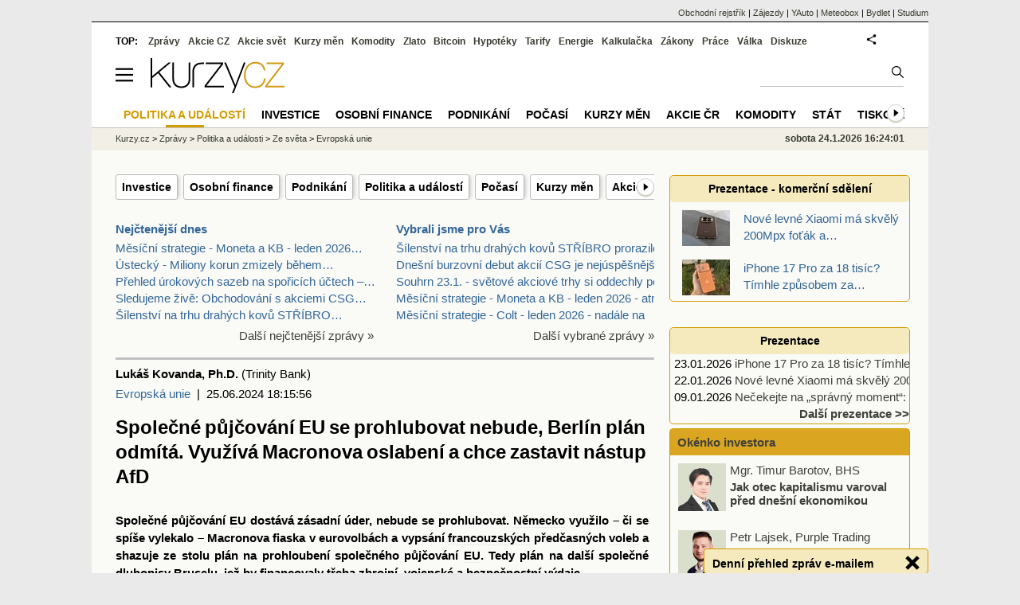

--- FILE ---
content_type: text/html; Charset=windows-1250
request_url: https://zpravy.kurzy.cz/773094-spolecne-pujcovani-eu-se-prohlubovat-nebude-berlin-plan-odmita-vyuziva-macronova-oslabeni-a-chce/
body_size: 21570
content:
<!DOCTYPE html>
<html lang="cs">
	<head>
	<meta http-equiv="X-UA-Compatible" content="IE=edge">

	
	<script>z_start = new Date();mobile_view=false;jsmobil=0;pp_gemius_identifier='px1F.b8rNXXx85MirT0uIsQ6DrFWuEN1K.p8JTAzP2L.q7';var pp_gemius_use_cmp=true;window['gtag_enable_tcf_support']=true</script>


	<meta charset="windows-1250"><meta http-equiv="content-language" content="cs">
	<title>Společné půjčování EU se prohlubovat nebude, Berlín plán shazuje ze stolu. Využívá Macronova oslabení po eurovolbách a současně chce zastavit nástup Alternativy pro Německo | Kurzy.cz</title>
	<meta name="description" content="Společné půjčování EU dostává zásadní úder, nebude se prohlubovat. Německo využilo – či se spíše vylekalo – Macronova fiaska v eurovolbách a vypsání francouzských předčasných voleb a shazuje ze stolu plán na prohloubení společného půjčování EU."><meta property='og:image' content='https://i.fin.cz/zpravy/obrazky/94/773094/290509-europa-europees-parlement-verkiezngen-anp-985658040.jpg' /><meta name="author" content="Kurzy.cz">

	
		<meta name="viewport" content="width=990">
		<script>
	/* <![CDATA[ */
	var a_adv={rs_time:0,rs_timeout:1000,im:function(t){},ram:function(t){},repairIE:function(t){},all:function(t){},get_one:function(t,n){this.runfc("get_one",t,n)},rscript:function(t){},mscript:function(t){},runfc:function(t,n,i,e,o,r,f,s,u,c,m){if("undefined"==typeof a_advs)return 0==this.rs_time&&(this.rs_time=new Date().getTime()),new Date().getTime()-this.rs_time<this.rs_timeout&&"get_one"===t&&setTimeout(this.get_one.bind(this,n,i),100),!1;"get_one"===t&&a_advs.get_one(n,i)}};
	var alia_gSeznamSession
	var alia_adv = {code:'wzEU',mc_msg_top:'251',mc_msg_bot:'10118',mc_msg_rtb:'251',AdFormCat:'195',tree_code:'wzEU',flavour:'full',noview:'',lv:'1',nm:'1'};  
	var alia_gAdServer = 'rs.kurzy.cz'; 
	/*var alia_gAdServer = 'www.kurzy.cz';*/ 
	var alia_gAdPosition = 'wZpravodaj';
	var alia_gAdvBulkTemplates  = '______________';
	
		alia_adv.imm = '[base64]'; 
		var alia_gAdvBulkPositions  = '[base64]'; 
		var alia_gAdvPriority = '_doublesky_300adsense_|_250stranka_300adsense_|_rectangle_googlerectangle_|_rectangleclanky_rectangle_googlerectangle_'
	
	var alia_gCode = 'wzEU';
	var alia_gLV = '1'
	var alia_gAdSpecialPosition = 'wZpravodaj'   
	
	var alia_gDFP = 1
	
	var alia_gVersion = ''
	var alia_adv_params = {};
	var a_adv_cizadb = false;
	var alia_gPrf = 'prf';
	/* ]]> */
</script>



	

	<script src="//s.fin.cz/l/levelN.asp?flavour=full&lmf=260107" async></script>

	 <link type="text/css" href="https://s.fin.cz/l/lm6.css?v=323" rel="stylesheet" media="all"> 

	
	
	<link rel="alternate" type="application/rss+xml" title="RSS kurzy.cz" href="https://www.kurzy.cz/zpravy/util/forext.dat?type=rss">
    <script defer src="https://s.fin.cz/l/js/all2025.js?lmf=251126b" charset="utf-8"></script>

	
	<script src="//ajax.googleapis.com/ajax/libs/jquery/3.6.0/jquery.min.js"></script>

	<meta name="robots" content="max-image-preview:large">
<link media="all" rel="stylesheet" href="https://s.fin.cz/l/mk_pridat_do_lm.css" type="text/css" />
<!-- Criteo Loader File -->
<script type="text/javascript" src="//dynamic.criteo.com/js/ld/ld.js?a=121473" async="true"></script>
<!-- END Criteo Loader File -->

<!-- Criteo Purchase Tag -->
<script type="text/javascript">
  window.criteo_q = window.criteo_q || [];
  var deviceType = /iPad/.test(navigator.userAgent) ? "t" : /Mobile|iP(hone|od)|Android|BlackBerry|IEMobile|Silk/.test(navigator.userAgent) ? "m" : "d";
  window.criteo_q.push(
    { event: "setAccount", account: 121473 },
    { event: "setEmail", email: "" },
    { event: "setSiteType", type: deviceType},
    { event: "trackTransaction",
      id: "1769268241112",
      item: [
       {id: "773094", price: "0.004", quantity: "1" }
     ]}
  );
</script>
<!-- END Criteo Purchase Tag -->
<script type="application/ld+json">
  {
    "@context": "https://schema.org",
    "@type": "NewsArticle",
    "headline": "Společné půjčování EU se prohlubovat nebude, Berlín plán odmítá. Využívá Macronova oslabení a chce zastavit nástup AfD",
    "description": "Společné půjčování EU dostává zásadní úder, nebude se prohlubovat. Německo využilo – či se spíše vylekalo – Macronova fiaska v eurovolbách a vypsání francouzských předčasných voleb a shazuje ze stolu plán na prohloubení společného půjčování EU.",
    "image": ["https://i.fin.cz/zpravy/obrazky/94/773094/290509-europa-europees-parlement-verkiezngen-anp-985658040.jpg"],
    "datePublished": "2024-06-25T18:15:56.100+02:00"
  }
</script>
	<link rel="canonical" href="https://zpravy.kurzy.cz/773094-spolecne-pujcovani-eu-se-prohlubovat-nebude-berlin-plan-odmita-vyuziva-macronova-oslabeni-a-chce/">
	<link rel="previewimage" href="https://i.fin.cz/zpravy/obrazky/94/773094/290509-europa-europees-parlement-verkiezngen-anp-985658040.jpg">	
	</head>
	<body>
	
	
	<div id="adv_mobile"><script>a_adv.im('mobile')</script></div>
	
	<div id="ram" class="ecb">
	
		
		
			<div id="adv_ram"><script>a_adv.im('ram')</script></div>
		
		

		<div id="ram_inner" class="ecb">
		<script>a_adv.ram('k')</script>

		
			<div id="contentnew" class="ecb 1">
		

			
				
					<div id="adv_content"><script> a_adv.im('content') </script></div>
				
			

			
			
  

  <style>
  

  </style>

  
	<!-- levy pravy sloupec bez predelu -->
	<div id="main" class="ecb">
	  <div id="leftcolumn" class="ecb">
		
		
		
		
		<div class="menu-page-wrapper">
		<ul class="topmenu"><li><a href="https://zpravy.kurzy.cz/investice/">Investice</a></li><li><a href="https://zpravy.kurzy.cz/osobni-finance/">Osobní finance</a></li><li><a href="https://zpravy.kurzy.cz/podnikani/">Podnikání</a></li><li><a href="https://zpravy.kurzy.cz/politika/">Politika a událostí</a></li><li><a href="https://www.kurzy.cz/pocasi/">Počasí</a></li><li><a href="https://www.kurzy.cz/kurzy-men/">Kurzy měn</a></li><li><a href="https://www.kurzy.cz/akcie-cz/">Akcie ČR</a></li><li><a href="https://www.kurzy.cz/komodity/">Komodity</a></li><li><a href="https://www.kurzy.cz/stat/">Stát</a></li><li><a href="https://zpravy.kurzy.cz/tiskove-zpravy/">Tiskové zprávy</a></li><li><a href="https://zpravy.kurzy.cz/autorske-zpravy-kurzy/">Autorské zprávy</a></li><li><a href="https://zpravy.kurzy.cz/firmy-lide/">Lidé</a></li></ul>  
		</div>
		
		
		<!--lc-->
		<div style="clear: both"><div style="clear: both"><div class="toptwins" style="float: left;">
  <div class="border">
  	<h3 class="headaa"><a href="https://zpravy.kurzy.cz/l.asp?SF=ctenost_dnes">Nejčtenější dnes</a></h3>
  	<p class="nepar" style="padding-left: 5px"><a href="https://zpravy.kurzy.cz/845837-mesicni-strategie-moneta-a-kb-leden-2026-atraktivni-dividendovy-vynos/" title="Měsíční strategie - Moneta a KB - leden 2026 - atraktivní dividendový výnos" target="_top">Měsíční strategie - Moneta a KB - leden 2026&hellip;</a></p><p class="par" style="padding-left: 5px"><a href="https://zpravy.kurzy.cz/845907-ustecky-miliony-korun-zmizely-behem-osobnich-schuzek-policie-litomerice-varuje-pred-dalsimi/" title="Ústecký - Miliony korun zmizely během osobních schůzek. Policie Litoměřice varuje před dalšími formami investičních podvodů, kdy škoda dosahuje milionů korun" target="_top">Ústecký - Miliony korun zmizely během&hellip;</a></p><p class="nepar" style="padding-left: 5px"><a href="https://zpravy.kurzy.cz/845602-prehled-urokovych-sazeb-na-sporicich-uctech--leden-2026/" title="Přehled úrokových sazeb na spořicích účtech – leden 2026" target="_top">Přehled úrokových sazeb na spořicích účtech –&hellip;</a></p><p class="par" style="padding-left: 5px"><a href="https://zpravy.kurzy.cz/845723-sledujeme-zive-obchodovani-s-akciemi-csg-zacalo-na-cene-850-kc-nejnize-se-cena-dostala-k-737-kc/" title="Sledujeme živě: Obchodování s akciemi CSG začalo na ceně 850 Kč, nejníže se cena dostala k 737 Kč, úpis byl za 607 Kč" target="_top">Sledujeme živě: Obchodování s akciemi CSG&hellip;</a></p><p class="nepar" style="padding-left: 5px"><a href="https://zpravy.kurzy.cz/845927-silenstvi-na-trhu-drahych-kovu-stribro-prorazilo-101-usd-a-roste-o-5--denni-shrnuti/" title="Šílenství na trhu drahých kovů STŘÍBRO prorazilo 101 USD a roste o 5 % - Denní shrnutí" target="_top">Šílenství na trhu drahých kovů STŘÍBRO&hellip;</a></p>
  </div>	
  <p class="dalsi"><a href="https://zpravy.kurzy.cz/l.asp?SF=ctenost_dnes">Další nejčtenější zprávy »</a></p>
</div>
<div class="toptwins" style="float: right;">
<div class="border">
<h3 class="headaa"><a href="https://zpravy.kurzy.cz/vybrali-jsme-pro-vas/">Vybrali jsme pro Vás</a></h3>
<p style="padding-left: 5px"><a href="https://zpravy.kurzy.cz/845927-silenstvi-na-trhu-drahych-kovu-stribro-prorazilo-101-usd-a-roste-o-5--denni-shrnuti/" target="_top" onclick="click_stat('vybr-845927-3-1', alia_gCode)" title="Šílenství na trhu drahých kovů STŘÍBRO prorazilo 101 USD a roste o 5 % - Denní shrnutí">Šílenství na trhu drahých kovů STŘÍBRO prorazilo 1</a></p>
<p style="padding-left: 5px"><a href="https://zpravy.kurzy.cz/845911-dnesni-burzovni-debut-akcii-csg-je-nejuspesnejsim-primarnim-upisem-akcii-v-evrope-v-celem-tomto/" target="_top" onclick="click_stat('vybr-845911-3-2', alia_gCode)" title="Dnešní burzovní debut akcií CSG je nejúspěšnějším primárním úpisem akcií v Evropě v celém tomto tisíciletí">Dnešní burzovní debut akcií CSG je nejúspěšnějším </a></p>
<p style="padding-left: 5px"><a href="https://zpravy.kurzy.cz/845838-souhrn-23-1-svetove-akciove-trhy-si-oddechly-po-trumpove-zlobeni-bcpp-ve-znameni-nastupu-csg/" target="_top" onclick="click_stat('vybr-845838-3-3', alia_gCode)" title="Souhrn 23.1. - světové akciové trhy si oddechly po Trumpově zlobení, BCPP ve znamení nástupu CSG, ropa posílila k 66 USD, zlato na novém rekordu nad 4950 USD, bitcoin nejistý">Souhrn 23.1. - světové akciové trhy si oddechly po</a></p>
<p style="padding-left: 5px"><a href="https://zpravy.kurzy.cz/845837-mesicni-strategie-moneta-a-kb-leden-2026-atraktivni-dividendovy-vynos/" target="_top" onclick="click_stat('vybr-845837-3-4', alia_gCode)" title="Měsíční strategie - Moneta a KB - leden 2026 - atraktivní dividendový výnos">Měsíční strategie - Moneta a KB - leden 2026 - atr</a></p>
<p style="padding-left: 5px"><a href="https://zpravy.kurzy.cz/845836-mesicni-strategie-colt-leden-2026-nadale-na-zbrojarske-vlne/" target="_top" onclick="click_stat('vybr-845836-3-5', alia_gCode)" title="Měsíční strategie - Colt - leden 2026 - nadále na zbrojařské vlně">Měsíční strategie - Colt - leden 2026 - nadále na </a></p>
</div>
<p class="dalsi"><a href="https://zpravy.kurzy.cz/vybrali-jsme-pro-vas/">Další vybrané zprávy »</a></p>
</div>
<br style="clear: both;" /></div><a name="vrsek"></a></div><div></div>
<div></div>
<hr />
<div id="zprava">
	
	
	<div id="zprautor">
		
		<a href="https://zpravy.kurzy.cz/?Writer=113265"><b>Lukáš Kovanda, Ph.D.</b></a>&nbsp;(Trinity Bank)
	</div>
	<div id="zprtime"><a href="https://zpravy.kurzy.cz/evropska-unie/" title="Další zprávy z rubriky Evropská unie">Evropská unie</a>  |  25.06.2024 18:15:56</div>

	<h1>Společné půjčování EU se prohlubovat nebude, Berlín plán odmítá. Využívá Macronova oslabení a chce zastavit nástup AfD</h1>
	<div id="adv_topclient1"><script> a_adv.im('topclient1') </script></div>
	<div id="zprbody">
		<div id="adv_rectangle"> <script type="text/javascript"> a_adv.im('rectangle') </script> </div>
		<div id="zprtext">
<p><span ><b>Společné půjčování <a href="https://www.kurzy.cz/ekonomika/eu/" title="Evropská unie" class="dictlnk">EU</a> dostává zásadní úder, nebude se prohlubovat. <a href="https://www.kurzy.cz/svet/nemecko/" title="Německo" class="dictlnk">Německo</a> využilo – či se spíše vylekalo – Macronova fiaska v eurovolbách a vypsání <a href="https://www.kurzy.cz/svet/francie/" title="Francie" class="dictlnk">francouzských</a> předčasných <a href="https://www.kurzy.cz/volby/" title="Volby" class="dictlnk">voleb</a> a shazuje ze stolu plán na prohloubení společného půjčování <a href="https://www.kurzy.cz/ekonomika/eu/" title="Evropská unie" class="dictlnk">EU</a>. Tedy plán na další společné <a href="https://www.kurzy.cz/dluhopisy/" title="Dluhopisy - státní a korporátní dluhopisy" class="dictlnk">dluhopisy</a> <a href="https://www.letenky-1.cz/letypg_PRG_BRU-brusel/letenky.htm" title="Brusel - Výběr letenek do Bruselu, centa EU. Levné letenky (podle ceny), letenky podle data odletu, online nákup po internetu." class="dictlnk">Bruselu</a>, jež by financovaly třeba <a href="https://www.kurzy.cz/ekonomika/zbrojeni/" title="Zbrojení" class="dictlnk">zbrojní</a>, vojenské a bezpečnostní výdaje.</b></span>
</p>
<p>
    <a href="https://www.kurzy.cz/svet/nemecko/" title="Německo" class="dictlnk">Německo</a> tedy brzdí ekonomickou integraci <a href="https://www.kurzy.cz/ekonomika/eu/" title="Evropská unie" class="dictlnk">EU</a>. Je to pozitivní i z hlediska Česka, neboť <a href="https://www.kurzy.cz/svet/ceska-republika/" title="ČR" class="dictlnk">ČR</a> v rámci <a href="https://www.kurzy.cz/ekonomika/eu/" title="Evropská unie" class="dictlnk">EU</a> patří k rozpočtově nejukázněnějším zemím. Prohlubování společného půjčování <a href="https://www.kurzy.cz/ekonomika/eu/" title="Evropská unie" class="dictlnk">EU</a> totiž znamená, že i Česko by potenciálně přebíralo svoji část zodpovědnosti za obří <a href="https://www.kurzy.cz/svet/francie/" title="Francie" class="dictlnk">francouzské</a> nebo <a href="https://www.kurzy.cz/svet/italie/" title="Itálie" class="dictlnk">italské</a> dluhy, a to i bez sdílení <a href="https://www.kurzy.cz/kurzy-men/nejlepsi-kurzy/EUR-euro/" title="Aktuální kurzy EURo, grafy, vývoj a tendence" class="dictlnk">eura</a>. 
    <br />
</p>
<p>
    Berlín plán na prohloubení společného půjčování <a href="https://www.kurzy.cz/ekonomika/eu/" title="Evropská unie" class="dictlnk">EU</a> nyní zavrhuje i proto, že by mohl dále nahrát Alternativě pro <a href="https://www.kurzy.cz/svet/nemecko/" title="Německo" class="dictlnk">Německo</a>, jež už tak znatelně posiluje, jak ukázaly právě i nedávné eurovolby. 
    <br />
</p><div id="adv_rectangleclanky"> <script type="text/javascript"> a_adv.im('rectangleclanky') </script> </div>
<p>
    Společné <a href="https://www.kurzy.cz/dluhopisy/" title="Dluhopisy - státní a korporátní dluhopisy" class="dictlnk">dluhopisy</a> <a href="https://www.kurzy.cz/ekonomika/eu/" title="Evropská unie" class="dictlnk">EU</a> inkasovaly nečekanou ránu už v polovině června. Velevlivná <a href="https://www.kurzy.cz/svet/spojene-staty-americke/" title="Spojené státy americké" class="dictlnk">americká</a> společnost <a href="https://www.kurzy.cz/akcie-usa/msci-inc-8200/" title="Akcie MSCI - online kurzy akcií." class="dictlnk">MSCI</a> je tehdy, těsně po eurovolbách, odmítla zařadit do svého světově význačného <a href="https://www.kurzy.cz/akcie/index/" title="Index, Indexy - co je index, index akcií, důvěry, BMI" class="dictlnk">indexu</a> <a href="https://www.kurzy.cz/dluhopisy/statni-dluhopisy/" title="Státní dluhopisy" class="dictlnk">státních dluhopisů</a>. <a href="https://www.kurzy.cz/ekonomika/eu/" title="Evropská unie" class="dictlnk">EU</a> je totiž tedy mezinárodní investorskou komunitou vnímána stále jako příliš politicky roztříštěný celek. 
    <br />
</p>
<p><a href="https://www.kurzy.cz/ekonomika/eu/" title="Evropská unie" class="dictlnk">EU</a> jako celek si tak nadále bude půjčovat dráže než její mnohé jednotlivé členské země samostatně. To snižuje výhodnost a tlak na další prohlubování společného půjčování celé <a href="https://www.kurzy.cz/ekonomika/eu/" title="Evropská unie" class="dictlnk">EU</a>. Což je jen další důvod, proč Berlín nyní dává společné unijní půjčování k ledu.   </p>        
<p><b> Lukáš Kovanda, Ph.D.
        <br /></b>Hlavní ekonom,&nbsp;Trinity <a href="https://www.kurzy.cz/ekonomika/banky/" title="Banky" class="dictlnk">Bank</a>
</p><div class="okenko-investora-sign ecb" data-adv="no">
 <p>
       <img loading="lazy" style="margin: 10px; float: left;" src="https://i.fin.cz/news/foto/loga/trinity.png" width="200" border="0" complete="true" /> 
        <h4>TRINITY BANK</h4>
        <p>Trinity Bank působí na finančním trhu již 25 let a vznikla transformací Moravského Peněžního Ústavu – spořitelního družstva. Má více než 92 000 klientů a její bilanční suma přesahuje 65 miliard Kč.</p>
<p>Trinity Bank se specializuje na privátní a korporátní bankovnictví, u fyzických osob se zaměřuje především na vkladové a spořicí produkty, které nabízejí nadstandardní zhodnocení úspor. </p>
        <p>
            Více informaci na:&nbsp;<u><font color="#0066cc">www.trinitybank.cz</font></u></p>
</div></div>
		
		<div id="adv_googlerectangle"> <script type="text/javascript"> a_adv.im('googlerectangle') </script> </div>
		<div id="zprtools" class="ecb"> 
			<div id="tisknout"><div class='m_social'></div><script type='text/javascript'>social={email:'https://zpravy.kurzy.cz/r.asp?MessageId=773094',nazory:'https://www.kurzy.cz/nazory/default.asp?A=N&amp;TT=Z&amp;ST=773094'}</script></div>
			<div id="doporuceni"></div>
			<div id="sdileni"></div>
			
			
		</div>
		
		<div id='newscomment'><h3><a href='https://www.facebook.com/220814337523_781474147306575/'>Okomentovat na Facebooku</a></h3><div data-width='100%' class='fb-post' data-href='https://www.facebook.com/20531316728/posts/781474147306575/' data-lazy='true'></div></div>
		
		<!--html_bot-->
		<hr />
		<div class="rubrika" id="zpr_posledni_zpravy">
	<div class="border">
		<div class="headb ecb">
			<h3 class="titlew">Poslední zprávy z rubriky <a href="https://zpravy.kurzy.cz/evropska-unie/" target="_top">Evropská unie</a>:</h3>
		</div>
		
		<div class="zpravy ecb rowcl pl">
			<span class="datum cola">Pá 18:11</span>
			<span class="colb"> <a target="_top" href="https://zpravy.kurzy.cz/845909-statement-by-president-von-der-leyen-with-president-costa-following-the-informal-meeting-of-the/" title="Statement by President von der Leyen with President Costa following the informal meeting of the members of the European Council of 22 January 2026"  onclick="click_stat('poslrubr-845909-3-1', alia_gCode)">Statement by President von der Leyen with President Costa following the&hellip;</a> <span class="autor">ec.europa.eu (Evropská komise)</span></span>
		</div>
		
		<div class="zpravy ecb rowcl ps">
			<span class="datum cola">Pá 18:09</span>
			<span class="colb"> <a target="_top" href="https://zpravy.kurzy.cz/845900-eu-and-ecuador-conclude-negotiations-for-sustainable-investment-agreement/" title="EU and Ecuador conclude negotiations for Sustainable Investment Agreement"  onclick="click_stat('poslrubr-845900-3-2', alia_gCode)">EU and Ecuador conclude negotiations for Sustainable Investment Agreement</a> <span class="autor">ec.europa.eu (Evropská komise)</span></span>
		</div>
		
		<div class="zpravy ecb rowcl pl">
			<span class="datum cola">Pá 15:06</span>
			<span class="colb"> <a target="_top" href="https://zpravy.kurzy.cz/845797-eu-a-ekvador-uzavrely-jednani-o-dohode-o-udrzitelnych-investicich/" title="EU a Ekvádor uzavřely jednání o dohodě o udržitelných investicích"  onclick="click_stat('poslrubr-845797-3-3', alia_gCode)">EU a Ekvádor uzavřely jednání o dohodě o udržitelných investicích</a> <span class="autor">ec.europa.eu (Evropská komise)</span></span>
		</div>
		
		<div class="zpravy ecb rowcl ps">
			<span class="datum cola">Pá 15:00</span>
			<span class="colb"> <a target="_top" href="https://zpravy.kurzy.cz/845798-prohlaseni-vykonneho-mistopredsedy-minzatua-pred-mezinarodnim-dnem-vzdelavani/" title="Prohlášení výkonného místopředsedy Mînzatua před Mezinárodním dnem vzdělávání"  onclick="click_stat('poslrubr-845798-3-4', alia_gCode)">Prohlášení výkonného místopředsedy Mînzatua před Mezinárodním dnem vzdělávání</a> <span class="autor">ec.europa.eu (Evropská komise)</span></span>
		</div>
		
		<div class="zpravy ecb rowcl pl">
			<span class="datum cola">Pá 12:45</span>
			<span class="colb"> <a target="_top" href="https://zpravy.kurzy.cz/845774-komise-schvalila-osmou-zadost-portugalska-o-platbu-ve-vysi-1-1-miliardy-eur-v-ramci-nastroje/" title="Komise schválila osmou žádost Portugalska o platbu ve výši 1,1 miliardy eur v rámci nástroje NextGenerationEU"  onclick="click_stat('poslrubr-845774-3-5', alia_gCode)">Komise schválila osmou žádost Portugalska o platbu ve výši 1,1 miliardy eur v&hellip;</a> <span class="autor">ec.europa.eu (Evropská komise)</span></span>
		</div>
		
	</div>
</div>
<br /><div class="rubrika rowcl" id="zpr_prectete_take">
<div class="headb ecb"><h3 class="title">Přečtěte si také:</h3></div>
<div class="zpravy ecb pl"><span class="datum cola">05.01.2026</span><span class="colbs"><a href="https://zpravy.kurzy.cz/842909-spolecne-prohlaseni-ep-rady-eu-a-ek-o-legislativnich-prioritach-eu-na-rok-2026/" title="Společné prohlášení EP, Rady EU a EK o legislativních prioritách EU na rok 2026" onclick="click_stat('souvis-842909-3-1', alia_gCode)">Společné prohlášení EP, Rady EU a EK o legislativních prioritách EU na rok 2026</a> <span class="autor">ec.europa.eu (Evropská komise)</span></span></div>
<div class="zpravy ecb ps"><span class="datum cola">21.08.2025</span><span class="colbs"><a href="https://zpravy.kurzy.cz/825802-otazky-a-odpovedi-tykajici-se-spolecneho-prohlaseni-eu-a-usa-o-transatlantickem-obchodu-a/" title="Otázky a odpovědi týkající se společného prohlášení EU a USA o transatlantickém obchodu a investicích" onclick="click_stat('souvis-825802-3-2', alia_gCode)">Otázky a odpovědi týkající se společného prohlášení EU a USA o transatlantickém obchodu a investicích</a> <span class="autor">ec.europa.eu (Evropská komise)</span></span></div>
<div class="zpravy ecb pl"><span class="datum cola">12.05.2025</span><span class="colbs"><a href="https://zpravy.kurzy.cz/811249-eu-a-japonsko-prohlubuji-digitalni-partnerstvi-zameri-se-na-ai-6g-a-kvantove-technologie/" title="EU a Japonsko prohlubují digitální partnerství, zaměří se na AI, 6G a kvantové technologie" onclick="click_stat('souvis-811249-3-3', alia_gCode)">EU a Japonsko prohlubují digitální partnerství, zaměří se na AI, 6G a kvantové technologie</a> <span class="autor">cebre.cz (CEBRE)</span></span></div>
<div class="zpravy ecb ps"><span class="datum cola">03.04.2024</span><span class="colbs"><a href="https://zpravy.kurzy.cz/762902-s-nastupem-jara-trh-s-ojetymi-auty-dramaticky-oziva-rust-cen-se-zastavil/" title="S nástupem jara trh s ojetými auty dramaticky ožívá, růst cen se zastavil" onclick="click_stat('souvis-762902-3-4', alia_gCode)">S nástupem jara trh s ojetými auty dramaticky ožívá, růst cen se zastavil</a> <span class="autor">AAA Auto (AAA Auto)</span></span></div>
<div class="zpravy ecb pl"><span class="datum cola">28.09.2023</span><span class="colbs"><a href="https://zpravy.kurzy.cz/744547-komise-zverejnila-spolecny-ramec-eu-a-oecd-tykajici-se-financnich-kompetenci-deti-a-mladeze/" title="Komise zveřejnila společný rámec EU a OECD týkající se finančních kompetencí dětí a mládeže (Finanční gramotnost)" onclick="click_stat('souvis-744547-3-5', alia_gCode)">Komise zveřejnila společný rámec EU a OECD týkající se finančních kompetencí dětí a mládeže (Finanční gramotnost)</a> <span class="autor">ec.europa.eu (Evropská komise)</span></span></div>
</div>

		<br />
		
		<br />
		<div id="spodni" class="resrow">
			<div class="rescol" style="padding-right: 10px">
				<div class="dalsisekce">
	<h3><a href="https://www.kurzy.cz/kreslene-vtipy/" title="kreslené vtipy Marka Simona">Kreslené vtipy Marka Simona</a></h3>
	<p style="text-align: center;">
		<a href="https://www.kurzy.cz/kreslene-vtipy/26002-terminator-zniceni-AI/"><img loading="lazy" class="leftcolumnwidth" src="https://i.fin.cz/kreslene-vtipy/nove/26002-terminator-zniceni-ai_small.jpg"  style="width: 70%; height: 70%" />
	  		<br />
			<b>Vtip na tento týden</b>
			<br />
			kreslené vtipy Marka Simona
	    </a>
	</p>
</div>

			</div>
   			<div class="rescol">
				<div id='anketa_det'></div><script async src='https://i.fin.cz/anketa/t2-anketa_det-s.js?260124'></script>
			</div>
		</div>		
	</div>
</div>
<!--<MessageTitle=Společné půjčování EU se prohlubovat nebude, Berlín plán odmítá. Využívá Macronova oslabení a chce zastavit nástup AfD />
<MessageTitleLong=Společné půjčování EU se prohlubovat nebude, Berlín plán shazuje ze stolu. Využívá Macronova oslabení po eurovolbách a současně chce zastavit nástup Alternativy pro Německo />
<MessageDescription=Společné půjčování EU dostává zásadní úder, nebude se prohlubovat. Německo využilo – či se spíše vylekalo – Macronova fiaska v eurovolbách a vypsání francouzských předčasných voleb a shazuje ze stolu plán na prohloubení společného půjčování EU. />
<MessageKeywords=spolecne, pujcovani, eu, se, prohlubovat, nebude, berlin, plan, odmita, vyuziva, macronova, oslabeni, a, chce, zastavit, nastup, afd, spolecne, pujcovani, eu, dostava, zasadni, uder, nebude, se, prohlubovat, nemecko, vyuzilo, ci, se, spise, vylekalo, macronova, fiaska, v, eurovolbach, a, vypsani, francouzskych, predcasnych, voleb, a, shazuje, ze, stolu, plan, na, prohloubeni, spolecneho, pujcovani, eu />
<MessageImage=https://i.fin.cz/zpravy/obrazky/94/773094/290509-europa-europees-parlement-verkiezngen-anp-985658040.jpg />
<MessageImageTitle= />
<MessageImageAlt=Europarlament ilustrační />
<MessageImageZdroj= />
<MessageImageLicence=neuvedena />
<PrimaryArea=wzEU />
<PrimaryAreaId=10554 />
<PartUrl=773094-spolecne-pujcovani-eu-se-prohlubovat-nebude-berlin-plan-odmita-vyuziva-macronova-oslabeni-a-chce/ />
<Flag=0 />
<WriterId=113265 />
<AskedLanguageAvailable=1 />
<MetaRobots= />
<BreadcrumbsPrimaryAreaId=10554 />
<DT_Publish=25.06.2024 18:15:56 />
<DT_publish_ISO_8601=2024-06-25T18:15:56.100+02:00 />
-->

<script>emb_event_id=2;emb_event_slug='denni-prehled-zprav';emb_subcat_id=0;emb_boxtitle='Denní přehled zpráv e-mailem';emb_boxcatname='';emb_boxcattext='';emb_boxnoshow=30; </script>
		<!--/lc-->
		<div id="hsocial"></div>

		<!--html_bot-->
					 

		<div id="bzpravy"></div>
		<div id="adv_rectanglespodni"><script>a_adv.im("rectanglespodni")</script></div><hr style="margin-top:15px;height:12px" /><div id="pribuzne"><h2>Příbuzné stránky</h2> <ul class="ul"><li><a href="https://www.kurzy.cz/dic/overeni/eu/">Ověření DIČ v EU - ověřování DIČ v systému VIES</a></li><li><a href="https://www.kurzy.cz/zpravy/516149-britanie-nasla-spolecnou-rec-s-eu-brexitova-dohoda-je-na-stole-libra-a-akciove-trhy-rostou-dup/">Británie našla společnou řeč s EU - Brexitová dohoda je na stole - libra a akciové trhy rostou. DUP ale dohodu nepodpoří</a></li><li><a href="https://www.kurzy.cz/zpravy/701945-ministri-obrany-eu-ve-svedsku-mluvili-o-dalsi-podpore-ukrajiny-na-stole-je-spolecne-porizeni-munice/">Ministři obrany EU ve Švédsku mluvili o další podpoře Ukrajiny, na stole je společné pořízení munice</a></li><li><a href="https://www.kurzy.cz/zpravy/500774-vw-spustil-minutove-pujcovani-elektromobilu-v-berline-pristi-rok-bude-i-v-praze/">VW spustil minutové půjčování elektromobilů v Berlíně, příští rok bude i v Praze</a></li><li><a href="https://www.kurzy.cz/zpravy/536310-spolecna-dohoda-o-fiskalni-podpore-uvnitr-eu-tu-asi-hned-tak-nebude-rozpory-mezi-severem-a/">Společná dohoda o fiskální podpoře uvnitř EU tu asi hned tak nebude. Rozpory mezi "severem" a "jihem" tomu brání</a></li><li><a href="https://www.kurzy.cz/zpravy/669154-kulaty-stul-ceskeho-predsednictvi-eu-k-vodikovym-strategiim-cr-eu-a-japonska/">Kulatý stůl českého předsednictví EU k vodíkovým strategiím ČR, EU a Japonska</a></li><li><a href="https://www.kurzy.cz/zpravy/675973-vlada-schvalila-novy-strategicky-plan-spolecne-zemedelske-politiky-projednala-i-plan-pomoci-pri/">Vláda schválila nový strategický plán společné zemědělské politiky, projednala i plán pomoci při poválečné obnově Ukrajiny</a></li><li><a href="https://www.kurzy.cz/tema/8385117.html">Kulatý stůl Národního konventu o EU na téma: Členství Ukrajiny v EU: výzvy a možné důsledky</a></li><li><a href="https://www.kurzy.cz/zpravy/524028-pirati-investicni-plan-bez-zajisteneho-financovani-neni-plan-ale-pouze-dalsi-marketingovy-tah/">Piráti: Investiční plán bez zajištěného financování není plán, ale pouze další marketingový tah premiéra Babiše</a></li></ul></div>
		
		
		  <div id="adv_left"> <script> a_adv.im('left') </script> </div>
		  <div id="adv_doubleskylevy"> <script>a_adv.im('doubleskylevy')</script> </div>
		
	  </div> <!--/leftcolumn-->

	  <div id="middlecolumn" onclick="Show_hide_rightcolumn()"></div>
	  <div id="rightcolumn" class="ecb"><div id="rightcolumn_hidden_button" onclick="Show_hide_rightcolumn()" title="Skrýt sloupec">X&nbsp;</div>

		
		  


	
	
	<div id="adv_250stranka" class="ecb">
		<script> a_adv.im('250stranka')</script>
	</div>
	<div id="adv_250stranka_n"><script>a_adv.repairIE('250stranka')</script></div>
	
	
	
	<div id="adv_doublesky" class="ecb">
		<script> a_adv.im('doublesky')</script>
	</div>
	<div id="adv_doublesky_n"><script>a_adv.repairIE('doublesky')</script></div>
	
	







	<div id="adv_placenyzaznamall">
		<script> a_adv.im('placenyzaznamall')</script>
	</div>

	





<div id="adv_300adsense" class="ecb">
	<script> a_adv.im('300adsense')</script>
</div>









<!--
<div class="dalsisekce">
	<h3><a href="https://www.kurzy.cz/email/zasilej.asp" title="Zpravodajství na email, SMS">Zpravodajství na email »</a></h3>
	<form method="get" action="https://www.kurzy.cz/email/zasilej.asp" class="center">
		<input type="hidden" name="Ext" value="ZPR_DenniPrehled" />
		<input class="itext" accesskey="e" size="37" style="font-size:9pt; width: 175px;" name="EML" value="jmeno@firma.cz" title="Váš email pro zasílání zpravodajství." onfocus="if (this.value=='jmeno@firma.cz' || this.value=='name@company.com') {this.value='';} return true;" />
		<input type="submit" name="OKO" value="Pokračuj  »" class="isubmit" style="font-size:9pt;cursor:pointer;" />
	</form>
</div>-->


<!--
<div id="adv_prezentace" class="ecb">
    <script type="text/javascript">
        a_adv.im('prezentace', 'zpravy')
    </script>
</div>
<div id="adv_prezentace_n">
    <script type="text/javascript"> 
        a_adv.repairIE('prezentace')
    </script>
</div>
-->
<div id="prezentacead" class="box ecb">
	<h3><a href="https://zpravy.kurzy.cz/prezentace/" title="Další prezentace">Prezentace - komerční sdělení</a></h3>
	<div class="prezentace-rotate ecb" data-carousel="{auto: 5000, speed: 1000, scroll: 1, visible: ((lenght > 3)?3:lenght), vertical: true, norotate: 1, start: Math.floor(Math.random() * lenght)}">
		<ul>
		<li class="col jedno ecb"><a href="https://zpravy.kurzy.cz/845739-iphone-17-pro-za-18-tisic-timhle-zpusobem-za-nej-date-jen-polovinu-bezne-ceny/" title="iPhone 17 Pro za 18 tisíc? Tímhle způsobem za něj dáte jen polovinu běžné ceny"><div class="colua"><img loading="lazy" src="https://i.fin.cz/zpravy/obrazky/39/845739/1920_1080_iPhone_17_Pro_orange_hand_w60h45_w76h50.jpg" title="" alt="iPhone 27 Pro orange hand" style="max-height: 50px;max-width: 76px" /></div><div class="colub">iPhone 17 Pro za 18 tisíc? Tímhle způsobem za&hellip;</div></a></li><li class="col jedno ecb"><a href="https://zpravy.kurzy.cz/845596-nove-levne-xiaomi-ma-skvely-200mpx-fotak-a-brutalni-100w-nabijeni/" title="Nové levné Xiaomi má skvělý 200Mpx foťák a brutální 100W nabíjení"><div class="colua"><img loading="lazy" src="https://i.fin.cz/zpravy/obrazky/96/845596/1920_1080_Xiaomi_Redmi_Note_15_Pro_plus_brown_w60h45_w76h50.jpg" title="" alt="Xiaomi Redmi Note 15 Pro plus brown" style="max-height: 50px;max-width: 76px" /></div><div class="colub">Nové levné Xiaomi má skvělý 200Mpx foťák a&hellip;</div></a></li>
		</ul>
	</div>
</div>

 
<div id="adv_textovka" class="ecb">
    <script type="text/javascript">
        a_adv.im('textovka','zpravy')
    </script>
</div>
<div id="adv_textovka_n">
    <script type="text/javascript"> 
        a_adv.repairIE('textovka')
    </script>
</div>



<br style="clear: both;" />
<div id="adv_textovka2" class="ecb">
    <script type="text/javascript">
        a_adv.im('textovka2','zpravy')
    </script>
</div>
<div id="adv_textovka2_n">
    <script type="text/javascript"> 
        a_adv.repairIE('textovka2')
    </script>
</div>

<div class="dalsisekce">
	<h3><a href="https://zpravy.kurzy.cz/prezentace/" title="Prezentace">Prezentace</a></h3>
	<p class="rowcl nepar" style="padding-left: 5px"><span class="datum">23.01.2026</span> <a href="https://zpravy.kurzy.cz/845739-iphone-17-pro-za-18-tisic-timhle-zpusobem-za-nej-date-jen-polovinu-bezne-ceny/" title="iPhone 17 Pro za 18 tisíc? Tímhle způsobem za něj dáte jen polovinu běžné ceny">iPhone 17 Pro za 18 tisíc? Tímhle způsobem za&hellip;</a></p><p class="rowcl par" style="padding-left: 5px"><span class="datum">22.01.2026</span> <a href="https://zpravy.kurzy.cz/845596-nove-levne-xiaomi-ma-skvely-200mpx-fotak-a-brutalni-100w-nabijeni/" title="Nové levné Xiaomi má skvělý 200Mpx foťák a brutální 100W nabíjení">Nové levné Xiaomi má skvělý 200Mpx foťák a&hellip;</a></p><p class="rowcl nepar" style="padding-left: 5px"><span class="datum">09.01.2026</span> <a href="https://zpravy.kurzy.cz/843434-necekejte-na-spravny-moment-5-rad-jak-letos-konecne-zacit-s-investovanim-a-u-ceho-vytrvat/" title="Nečekejte na „správný moment“: 5 rad jak letos konečně začít s investováním a u čeho vytrvat">Nečekejte na „správný moment“: 5 rad jak&hellip;</a></p>
  <p class="dalsi"><a href="https://zpravy.kurzy.cz/prezentace/">Další prezentace &gt;&gt;</a></p>
</div>

<div class="okenko-investora ecb">
<h4><a href="https://zpravy.kurzy.cz/okenko-investora/" title="Rubrika Okénko investora"> Okénko investora</a></h4>
<div class="okenko-investora-rotate" data-carousel="{auto: 5000, speed: 1000, scroll: 1, visible: 3, vertical: true, norotate: 3}">
<ul>
<li class="col jedno ecb"><img loading="lazy" src="https://i.fin.cz/news/foto/okenko-investora/Timur_Barotov_BHS_2_small.png" alt="Mgr. Timur Barotov, BHS" style="float:left" width="60" height="60"><p class="autor">Mgr. Timur Barotov, BHS</p>
<p><span><a href="https://zpravy.kurzy.cz/845728-jak-otec-kapitalismu-varoval-pred-dnesni-ekonomikou/" onclick="click_stat('pravy sloupec-845728-2-1', alia_gCode)" title="Jak otec kapitalismu varoval před dnešní ekonomikou">Jak otec kapitalismu varoval před dnešní ekonomikou</a></span></p>
</li>
<li class="col jedno ecb"><img loading="lazy" src="https://i.fin.cz/news/foto/okenko-investora/Petr_Lajsek_PurpleTrading_v2_small.png" alt="Petr Lajsek, Purple Trading" style="float:left" width="60" height="60"><p class="autor">Petr Lajsek, Purple Trading</p>
<p><span><a href="https://zpravy.kurzy.cz/845294-ropa-pod-60-nebo-nad-70-dolaru-co-rozhodne-o-cenach-pohonnych-hmot/" onclick="click_stat('pravy sloupec-845294-2-2', alia_gCode)" title="Ropa pod 60 nebo nad 70 dolarů? Co rozhodne o cenách pohonných hmot?">Ropa pod 60 nebo nad 70 dolarů? Co rozhodne o cenách pohonných hmot?</a></span></p>
</li>
<li class="col jedno ecb"><img loading="lazy" src="https://i.fin.cz/news/foto/okenko-investora/O-Lacenova-Wonderineterst-2-small.jpg" alt="Olívia Lacenová, Wonderinterest Trading Ltd." style="float:left" width="60" height="60"><p class="autor">Olívia Lacenová, Wonderinterest Trading Ltd.</p>
<p><span><a href="https://zpravy.kurzy.cz/845265-rekordni-navrat-zisku-samsungu/" onclick="click_stat('pravy sloupec-845265-2-3', alia_gCode)" title="Rekordní návrat zisků Samsungu">Rekordní návrat zisků Samsungu</a></span></p>
</li>
<li class="col jedno ecb"><img loading="lazy" src="https://i.fin.cz/news/foto/okenko-investora/Jiri-Cimpel_CimpelPartners_small.jpg" alt="Jiří Cimpel, Cimpel &amp; Partneři" style="float:left" width="60" height="60"><p class="autor">Jiří Cimpel, Cimpel &amp; Partneři</p>
<p><span><a href="https://zpravy.kurzy.cz/845046-investicni-revize-pripravte-sebe-i-sve-investice-na-dalsi-rok/" onclick="click_stat('pravy sloupec-845046-2-4', alia_gCode)" title="Investiční revize. Připravte sebe i své investice na další rok">Investiční revize. Připravte sebe i své investice na další rok</a></span></p>
</li>
<li class="col jedno ecb"><img loading="lazy" src="https://i.fin.cz/news/foto/okenko-investora/Jakub_Petruska_zlataky-cz_small.jpg" alt="Jakub Petruška, Zlaťáky.cz" style="float:left" width="60" height="60"><p class="autor">Jakub Petruška, Zlaťáky.cz</p>
<p><span><a href="https://zpravy.kurzy.cz/845024-geopoliticke-napeti-a-politika-prezidenta-trumpa-posunuly-zlato-nad-hranici-4-700-usd/" onclick="click_stat('pravy sloupec-845024-2-5', alia_gCode)" title="Geopolitické napětí a politika prezidenta Trumpa posunuly zlato nad hranici 4 700 USD">Geopolitické napětí a politika prezidenta Trumpa posunuly zlato nad hranici 4 700 USD</a></span></p>
</li>
<li class="col jedno ecb"><img loading="lazy" src="https://i.fin.cz/news/foto/okenko-investora/miroslav_novak2_citfin_small.png" alt="Miroslav Novák, Citfin" style="float:left" width="60" height="60"><p class="autor">Miroslav Novák, Citfin</p>
<p><span><a href="https://zpravy.kurzy.cz/844740-a-zase-ta-cla/" onclick="click_stat('pravy sloupec-844740-2-6', alia_gCode)" title="A zase ta cla!">A zase ta cla!</a></span></p>
</li>
<li class="col jedno ecb"><img loading="lazy" src="https://i.fin.cz/news/foto/okenko-investora/Ali_Daylami_BITmarket_small.jpg" alt="Ali Daylami, BITmarkets" style="float:left" width="60" height="60"><p class="autor">Ali Daylami, BITmarkets</p>
<p><span><a href="https://zpravy.kurzy.cz/840641-vysledky-pruzkumu-bitcoin-ano-zlato-mene/" onclick="click_stat('pravy sloupec-840641-2-7', alia_gCode)" title="Výsledky průzkumu: Bitcoin ano, zlato méně">Výsledky průzkumu: Bitcoin ano, zlato méně</a></span></p>
</li>
</ul>
</div>
</div>

<!--

-->
<!--social-->
<div class="dalsisekce">
	<h3><a href="https://www.kurzy.cz/zasilani-e-mailem/denni-prehled-zprav" title="Zpravodajství na e-mail">Zpravodajství na e-mail »</a></h3>
</div>
<div class="dalsisekce"> 
	<a href="https://www.kurzy.cz/rss/" title="Přebírání zpravodajství ve formátu rss (xml)"><img loading="lazy" alt="rss" src="https://i.fin.cz/rss_feed.png" style="float:left;padding-top:2px" width="15" height="15" />RSS</a>, 
	<a href="https://www.kurzy.cz/rss/zpravy-podminky-prebirani.htm" title="Zařaďte si zpravodajství z ekonomiky a politiky přímo na vaše stránky zdarma"><img loading="lazy" alt="sdílet" src="https://i.fin.cz/share.png" style="float:left;padding-top:2px" width="15" height="15" />Přebírání zpráv</a> 
	
</div>



<script type="text/javascript">
function do_zredir2(a) {
 if (!/\/e\/m\.asp/.test(a.href)){
  a.href = 'https://www.kurzy.cz/e/m.asp?f=zr&location='+escape(document.location)+'&href=' + escape(a.href) 
 }
}
function do_zredir(url) {
	url = "https://www.kurzy.cz/e/m.asp?f=zr&href=" + escape(url) + '&location='+escape(document.location)+''
	window.z_exiturl = url
	window.open(url)
	return false;
}
</script>























	



<div id="adv_stickyright"> <script> a_adv.im('stickyright') </script> </div>

	<div id="adv_squaredole" class="ecb">
		<script> a_adv.im('squaredole')</script>
	</div>


<div id="adv_sky"> <script> a_adv.im('sky') </script> </div>





		
		<div id="rzpravy"></div>
		<div id="adv_doubleskysticky"><script>a_adv.get_one('doubleskysticky', true)</script></div>
	  </div>
	  <div id="rightcolumn_hidden" onclick="Show_hide_rightcolumn()" title="Zobrazit sloupec">Zobrazit sloupec&nbsp;</div>
	  
<div id="breadservers">
	
	 

	
	
	
	<a href="https://rejstrik-firem.kurzy.cz/" title="Obchodní rejstřík firem">Obchodní rejstřík</a> |
	

	<a href="https://www.zajezdy.cz/" title="Zájezdy a dovolená">Zájezdy</a> 
	| <a href="https://yauto.cz/" title="Auta, prodej aut - AAA , ESA a další autobazary">YAuto</a>
	| <a href="https://meteobox.cz/" title="Počasí z yr.no - Předpověď počasí online">Meteobox</a>
	| <a href="https://www.bydlet.cz/" title="Bydlení a reality">Bydlet</a>
	| <a href="https://studium.cz/" title="Kurzy, školení, rekvalifikace, daňové a účetní kurzy.">Studium</a>
	
</div>

<div id="headerlogonew" class="ecb">
	<a href="#mmenu" id="mmenubutton"><svg id="mmxopen"></svg></a>

  <a href="https://www.kurzy.cz" title="Kurzy.cz - Kurzy měn, akcie, komodity, investice">
<img loading="lazy" src="https://s.fin.cz/l/kurzy-cz-206px.svg" height="44" alt="Kurzy.cz logo" style="margin-top:10px">
</a>



  
	<div id="adv_topnewsnew"></div>
	<form action="https://www.kurzy.cz/hledani/" accept-charset="utf-8" id="mains">
	<fieldset>
		<input name="q" accesskey="v" />
		<input type="submit" value=""	title="Vyhledat" />
	</fieldset>
	</form>
</div>	
<div id="mainlinksnew">
	
	TOP:
	 
	
	<a href="https://zpravy.kurzy.cz/" title="Aktuální zpravodajství z financí">Zprávy</a><a href="https://www.kurzy.cz/akcie-cz/" title="Akcie cz online - Burza cenných papírů Praha a RM Systém, kurzy ČEZ, Erste, Moneta.">Akcie CZ</a><a href="https://www.kurzy.cz/akcie-svet/" title="Akcie ve světě">Akcie svět</a><a href="https://www.kurzy.cz/kurzy-men/" title="Kurzy měn, kurzovní lístky bank a směnáren i ČNB.">Kurzy měn</a><a href="https://www.kurzy.cz/komodity/" title="Komodity a deriváty, ropa, benzín, nafta, drahé kovy">Komodity</a><a href="https://www.kurzy.cz/zlato/" title="Zlato - Cena zlata, investiční zlato, výkup a prodej zlata">Zlato</a><a href="https://www.kurzy.cz/bitcoin/" title="Bitcoin a kryptoměny" >Bitcoin</a><a href="https://www.kurzy.cz/hypoteky/" title="Hypotéka, kalkulačka, refinancování, nabídky hypotečních bank">Hypotéky</a><a href="https://www.kurzy.cz/tarify/" title="Tarify telefonů - tarify O2, t-mobile, vodafone">Tarify</a><a href="https://www.kurzy.cz/energie/" title="Energie - srovnání ceny plynu a elektřiny. Tarify EON, ČEZ, Innogy.">Energie</a><a href="https://www.kurzy.cz/kalkulacka/" title="Kalkulačky - Mzdová kalkulačka, hypoteční a důchová kalkulačka a další kalkulačky.">Kalkulačka</a><a href="https://www.kurzy.cz/zakony/" title="Zákony, sbírka zákonů - zákon o DPH, stavební, živnostenský a další zákony.">Zákony</a><a href="https://www.kurzy.cz/prace/" title="Práce - Nabídky práce, volná pracovní místa, Úřad práce.">Práce</a><a href="https://www.kurzy.cz/ekonomika/valka/" title="Ekonomika války">Válka</a><a href="https://nazory.kurzy.cz/" title="Diskuze, názory, dotazy, komunita investorů.">Diskuze</a>
	
	

	
	<div id="adv_headerlogin2"> <script>a_adv.im('headerlogin2')</script> </div>
	<noscript>	
		<div style="float:right;">
		<!--[if IE]>
			<iframe src="https://www.kurzy.cz/util/comm.asp?AC=IF1" style="border:0; width: 150px; height: 20px;" frameborder="0" scrolling="no"></iframe>
		<![endif]--> 	
		<object id="loginnojs" data="https://www.kurzy.cz/util/comm.asp?AC=IF1"></object>
		</div>
	</noscript>

	
	
		

</div>

<div class="breadcrumbs ecb"><a href="https://www.kurzy.cz/" title="Kurzy měn, akcie cz online a komodity, investice online - Kurzy.cz">Kurzy.cz</a> &gt; <a href="https://zpravy.kurzy.cz/" title="Zprávy - Investice, osobní finance, podnikání. Zprávy z ekonomiky, kapitálových trhů, komentáře, analýzy, předpověď počasí z celého světa, oficiální sdělení">Zprávy</a> &gt; <a href="https://zpravy.kurzy.cz/politika/" title="Zprávy z politiky, zprávy z domova i ze světa, významné události.">Politika a události</a> &gt; <a href="https://zpravy.kurzy.cz/zahranicni-politika/" title="Zprávy ze světa, politika, terorismus, války, zajímavosti.">Ze světa</a> &gt; <a href="https://zpravy.kurzy.cz/evropska-unie/" title="Evropská unie">Evropská unie</a>
	<script> var alia_headertime = 'sobota 24.1.2026 16:24:01'</script>
	<div id="adv_headertime" style="float:right">
	sobota 24.1.2026 16:24:01
	<script>a_adv.im('headertime')</script>
	</div>

</div>







	</div> <!--/main-->
  

		
			</div>
		
			<div id="headernew">
				<div id="adv_cid"> <script> a_adv.im('cid') </script> </div>
				<div class="navbar navbarb menu-wrapper" id="navbarb"><ul class="menu"><li class="active" id="nb10118"><a class="mastera" href="https://zpravy.kurzy.cz/politika/" title="Politika a události - zpravodajství·">Politika a událostí</a></li><li id="nb9990"><a class="mastera" href="https://zpravy.kurzy.cz/investice/" title="Investice - zpravodajství·">Investice</a></li><li id="nb11583"><a class="mastera" href="https://zpravy.kurzy.cz/osobni-finance/" title="Osobní finance - zpravodajství·">Osobní finance</a></li><li id="nb11584"><a class="mastera" href="https://zpravy.kurzy.cz/podnikani/" title="Podnikání - zpravodajství·">Podnikání</a></li><li id="nb10519"><a class="mastera" href="https://www.kurzy.cz/pocasi/" title="Počasí v ČR i ve světě·">Počasí</a></li><li id="nb9918"><a class="mastera" href="https://www.kurzy.cz/kurzy-men/" title="Kurzy měn - Euro, dolar, libra, jen, kuna a další·">Kurzy měn</a></li><li id="nb9841"><a class="mastera" href="https://www.kurzy.cz/akcie-cz/" title="Akcie ČR - ČEZ, Kofola a další. Aktuální kurzy.·">Akcie ČR</a></li><li id="nb10651"><a class="mastera" href="https://www.kurzy.cz/komodity/" title="Komodity - ropa, zlato, kovy, energie, zemědělství·">Komodity</a></li><li id="nb11277"><a class="mastera" href="https://www.kurzy.cz/stat/" title="Stát - státní rozpočet, dotace, dluhopisy·">Stát</a></li><li id="nb10848"><a class="mastera" href="https://zpravy.kurzy.cz/tiskove-zpravy/" title="Tiskové zprávy·">Tiskové zprávy</a></li><li id="nbNone"><a class="mastera" href="https://zpravy.kurzy.cz/autorske-zpravy-kurzy/" title="Autorské zprávy kurzy.cz·">Autorské zprávy</a></li><li id="nbNone"><a class="mastera" href="https://zpravy.kurzy.cz/firmy-lide/" title="Lidé ve firmách - změny, přestupy·">Lidé</a></li><li id="nb10119"><a class="mastera" href="https://zpravy.kurzy.cz/prilohy/" title="Přílohy deníku Kurzy.cz, fotogalerie, auto-moto, vstup do EU, deregulace nájemného a mnoho dalších.">Přílohy</a></li><li id="nb10524"><a class="mastera" href="https://zpravy.kurzy.cz/oficialni-sdeleni/" title="Rubrika Oficiální sdělení deníku Kurzy.cz, valné hromady, veřejné soutěže, likvidace a konkurz firem, atd.">Oficiální sdělení</a></li><li id="nb10555"><a class="mastera" href="https://zpravy.kurzy.cz/dokumenty/" title="Rubrika Dokumenty deníku Kurzy.cz, zajímavé dokumenty s trvalou hodnotou, které byste jinak museli hledat na mnoha různých místech.">Dokumenty</a></li><li id="nb12012"><a class="mastera" href="https://www.kurzy.cz/tema/" title="Monitoring ekonomických zpráv dle témat">Monitoring</a></li><li id="nb10159"><a class="mastera" href="https://zpravy.kurzy.cz/doporuceni-a-nazory/" title="Doporučení a názory">Doporučení a názory</a></li><li id="nb10160"><a class="mastera" href="https://zpravy.kurzy.cz/prezentace/" title="Prezentace">Prezentace</a></li><li id="nb10120"><a class="mastera" href="https://zpravy.kurzy.cz/dalsi-cleneni/" title="Další členění - dle autora zprávy a dle obecného zaměření zprávy napříč tradičními rubrikami.">Další členění</a></li><li id="nb11316"><a class="mastera" href="https://www.kurzy.cz/chat/" title="Online diskuze s odborníky, archiv">Chat</a></li></ul></div>
			</div>
		
		<div id="qr"></div>
		</div> <!--/ram_inner-->

		
			<div id="adv_bottom" class="ecb"><script> a_adv.im('bottom') </script></div>
			<div id="adv_stickyad" class="ecb"><script> a_adv.im('stickyad') </script></div>
		

		

	</div> <!--/ram-->

	<div id="ram_paticka" class="ecb">
		<div class="paticka">
			
			<table>
	<tr>
	<td>
		<h4><a href="https://www.kurzy.cz/kalkulacka/" title="Kalkulačka - finanční kalkulačky online.">Kalkulačka</a> - <a href="https://www.kurzy.cz/vypocet/" title="Výpočet - výpočty mzdy, důchodu, nemocenské.">Výpočet</a></h4>
		<p><a href="https://www.kurzy.cz/kalkulacka/vypocet-ciste-mzdy/" title="Výpočet čisté mzdy - Čistá mzda, hrubá mzda, daně, kalkulačka mzdy." >Výpočet čisté mzdy</a></p>
		<p><a href="https://www.kurzy.cz/kalkulacka/duchodova-kalkulacka/" title="Výpočet důchodu - kalkulačka odchodu do důchodu" >Důchodová kalkulačka</a></p>
		<p><a href="https://www.kurzy.cz/kalkulacka/pridavky-na-dite/" title="Přídavky na dítě">Přídavky na dítě</a></p>
		<p><a href="https://www.kurzy.cz/kalkulacka/prispevek-na-bydleni/" title="Příspěvek na bydlení">Příspěvek na bydlení</a></p>
		<p><a href="https://www.kurzy.cz/kalkulacka/rodicovsky-prispevek/" title="Rodičovský příspěvek">Rodičovský příspěvek</a></p>
		<p><a href="https://www.kurzy.cz/kalkulacka/zivotni-minimum/" title="Životní minimum">Životní minimum</a></p>
		<p><a href="https://www.kurzy.cz/kalkulacka/hypotecni-kalkulacka/" title="Hypoteční kalkulačka">Hypoteční kalkulačka</a></p>
		<p><a href="https://www.kurzy.cz/povinne-ruceni/" title="POV - zákonné pojištění aut">Povinné ručení</a></p>
		
	</td>
	<td>
		<h4><a title="Banky a bankomaty - Česká spořitelna, ČSOB, Unicredit, GE money bank, Komerční banka" href="https://www.kurzy.cz/banky/">Banky</a> a <a href="https://www.kurzy.cz/banky/bankomaty/">Bankomaty</a></h4>
		<p><a title="Nejlepší úroky u českých bank." href="https://www.kurzy.cz/urokove-sazby/">Úrokové sazby</a>, <a href="https://www.kurzy.cz/hypoteky/" title="Hypotéky, kalkulačka, Nabídky hypotečních bank">Hypotéky</a></p>
		
		
		
		<p><a href="https://www.kurzy.cz/smenarny/" title="Směnárny v regionech - Praha, Plzeň, Ostrava, Brno, Olomouc.">Směnárny</a> -
		<a title="Kurz Eura" href="https://www.kurzy.cz/kurzy-men/nejlepsi-kurzy/EUR-euro/">Euro</a>,
		<a title="Kurz dolaru" href="https://www.kurzy.cz/kurzy-men/nejlepsi-kurzy/USD-americky-dolar/">Dolar</a>
		</p>
		<h4><a href="https://www.kurzy.cz/prace/">Práce</a> - <a title="Volná pracovní místa - MPSV, Jobs" href="https://prace.kurzy.cz/urad-prace/volna-mista/">Volná místa</a></h4>
		<p><a title="Úřady práce, volná pracovní místa, nabídky práce." href="https://prace.kurzy.cz/urad-prace/">Úřad práce</a>,
		<a href="https://www.kurzy.cz/mzda/"	title="Mzda - výpočet mzdy, mzdová kalkulačka">Mzda</a>, <a href="https://www.kurzy.cz/platy/" title="Platy a platové tabulky">Platy</a> 
		</p>
		<h4><a href="https://www.kurzy.cz/prispevky-davky/" title="Příspěvky - rodičovský, na péči, na bydlení, dávky podpory">Dávky a příspěvky</a></h4>
		<p><a href="https://www.kurzy.cz/prispevky-davky/nemocenska/" title="Nemocenská">Nemocenská</a>, <a href="https://www.kurzy.cz/prispevky-davky/porodne/" title=" Porodné">Porodné</a></p>
		<p><a href="https://www.kurzy.cz/prispevky-davky/podpora-v-nezamestnanosti/" title="Podpora - nezaměstnanost">Podpora v nezaměstnanosti</a></p>
		<p><a href="https://www.kurzy.cz/duchody/" title="Důchody, penze, penzijní.">Důchody</a></p>
		
	</td>
	<td>
		<h4><a href="https://www.kurzy.cz/investice/">Investice</a></h4>
		<p>
		<a title="Burza cenných papírů Praha (pražská burza)" href="https://www.kurzy.cz/akcie-cz/burza/">Burza</a>
		-
		<a title="Akcie ČEZ online, zprávy" href="https://www.kurzy.cz/akcie-cz/akcie/cez-183/">ČEZ</a>
		</p>
		<p><a href="https://www.kurzy.cz/dluhopisy/" title="Dluhopisy - státní a korporátní dluhopisy">Dluhopisy</a>, <a href="https://www.kurzy.cz/podilove-fondy/" title="Výsledky podílových fondů.">Podílové fondy</a></p>
		<p><a title="Česká ekonomika" href="https://www.kurzy.cz/makroekonomika/">Ekonomika</a> - <a title="Hrubý domácí produkt" href="https://www.kurzy.cz/makroekonomika/hdp/">HDP</a>, <a title="Průměrná mzda" href="https://www.kurzy.cz/makroekonomika/mzdy/">Mzdy</a>
		</p>
		<p><a href="https://www.kurzy.cz/kryptomeny/">Kryptoměny</a> - <a href="https://www.kurzy.cz/bitcoin/">Bitcoin</a>, <a href="https://www.kurzy.cz/ethereum/">Ethereum</a>
		</p>
		<h4><a href="https://www.kurzy.cz/komodity/drahe-kovy/">Drahé kovy</a></h4><p><a title="Zlato - Cena zlata online" href="https://www.kurzy.cz/komodity/zlato-graf-vyvoje-ceny/">Zlato</a>, <a href="https://zlato.kurzy.cz/" title="investiční zlato, prodej">Investiční zlato</a>,
		<a title="Stříbro, investiční stříbro, cena stříbra" href="https://www.kurzy.cz/komodity/stribro-graf-vyvoje-ceny/">Stříbro</a>
		</p>
		<p>
		<a title="Ropa - cena ropy brent, graf" href="https://www.kurzy.cz/komodity/ropa-brent-graf-vyvoje-ceny/">Ropa</a>
		- <a title="Pohonné hmoty - vývoj cen" href="https://www.kurzy.cz/komodity/phm/">PHM</a>,
		<a href="https://www.kurzy.cz/komodity/benzin/">Benzín</a>,
		<a href="https://www.kurzy.cz/komodity/nafta/">Nafta</a>,
		<a href="https://www.kurzy.cz/komodity/nafta-evropa/">Nafta v Evropě</a>
		</p>
		
	</td>
	<td>
		<h4><a href="https://www.kurzy.cz/podnikani/">Podnikání</a></h4>
		
		<p><a title="Regiony - Podnikání v regionech." href="https://regiony.kurzy.cz/">Města a obce</a>, <a title="PSČ a pošty." href="https://regiony.kurzy.cz/psc/">PSČ</a> </p>
		<p><a href="https://regiony.kurzy.cz/katastr/" title="Nahlížení do katastru nemovitostí online, mapy." >Katastr nemovitostí</a></p>
		<p><a href="https://regiony.kurzy.cz/katastr/katastralni-urady/" title="Katastrální úřady Praha, Brno, Ostrava a další města" >Katastrální úřady</a></p>
		
		<p><a title="Vyhledání ochranných známek" href="https://oz.kurzy.cz/">Ochranné známky</a></p>
		<p><a href="https://www.kurzy.cz/zakony/89-2012-obcansky-zakonik/" title="Občanský zákoník od 2014, úplné znění">Občanský zákoník</a></p>
		<p><a href="https://www.kurzy.cz/zakony/262-2006-zakonik-prace/">Zákoník práce</a></p>
		<p><a href="https://www.kurzy.cz/stavba/stavebni-zakon/">Stavební zákon</a></p>
		<p><a href="https://www.kurzy.cz/dane-danova-priznani/">Daně</a>, <a href="https://www.kurzy.cz/formulare/">formuláře</a></p>
	</td>
	<td>
		<h4>Další odkazy</h4>
		<p><a href="https://www.kurzy.cz/auto/" title="Auta - zpravodajství o výrobě a prodeji aut">Auto</a> - <a href="https://www.kurzy.cz/auto/cena/" title="Auta - cena aut na prodej">Cena</a>, <a href="https://www.kurzy.cz/tuv-testy-spolehlivosti-automobilu/" title="TÜV report - spolehlivost automobilů">Spolehlivost</a></p>
		<p><a href="https://www.kurzy.cz/auto/registr-vozidel/" title="Registr silničních vozidel online. Registr Praha, Brno, Ostrava. STK.">Registr vozidel</a>
		 - <a href="https://www.kurzy.cz/auto/velky-technicky-prukaz/" title="Velký technický průkaz 2024">Technický průkaz</a>, 
		 <a href="https://www.kurzy.cz/auto/e-technicak/" title="E-Techničák - výpis z registru vozidel">eTechničák</a></p>
		<p><a href="https://www.kurzy.cz/katalog/">Finanční katalog</a></p>
		<p><a title="Volby 2019, 2020 - parlamentní, krajské, prezidentské volby, výsledky" href="https://www.kurzy.cz/volby/">Volby</a>, <a title="Hlavní sekce kurzy.cz" href="https://www.kurzy.cz/util/comm.asp?AC=MAPA&amp;S=2">Mapa webu</a></p>

		<h4><a title="Czech finance - Prague stock, commodities, exchange rates, news." href="https://eng.kurzy.cz/" hreflang="en">English version</a></h4>
		<p><a title="Czech currency exchange rates, czk to euro, dollar to czk." href="https://eng.kurzy.cz/english/czech-currency-rates/" hreflang="en">Czech currency</a></p>
		<p><a title="Praha/Prague stock exchange. Czech stock. realtime prices." href="https://eng.kurzy.cz/akcie-cz/" hreflang="en">Prague stock exchange</a></p>
	</td>
	</tr>
</table>
<hr />




			

			<div class="paticka2">

			
			<a href="https://www.kurzy.cz" title="Kurzy měn, akcie, komodity" class="logo"><img loading="lazy" loading="lazy" src="https://s.fin.cz/svg/kurzy-cz-206px-n.svg" alt="Kurzy.cz logo"  /></a>
			


			

			<div style="float:left">
				
				<p><a href="https://www.kurzy.cz/ochrana-udaju/">Ochrana dat</a>, <a href="https://www.kurzy.cz/osobni-udaje/cookies/">Cookies</a></p>
				<p><a title="Vyloučení odpovědnosti / disclaimer" href="https://www.kurzy.cz/disclaimer/">Vyloučení odpovědnosti</a></p>
				
				
				<p>Copyright &copy; 2000 - 2026 </p>
				<p>Kurzy.cz, spol. s r.o., AliaWeb, spol. s r.o. </p>
				
				<p>ISSN 1801-8688</p>
				
				
			</div>
			
			
			<div style="float:left;margin-left:50px;font-size:12px" class="noprint">
				<p><a title="Informace o reklamě na internetových stránkách serverů AliaWeb, ceník, kontakty." href="https://www.kurzy.cz/reklama/">Reklama na Kurzy.cz</a></p>
				<p><a href="https://www.kurzy.cz/kontakty/kariera/" title="Kariéra v Kurzy.cz - volná místa">Kariéra v Kurzy.cz</a></p>

				<p><a title="Kontakty na pracovníky firmy kurzy.cz." href="https://www.kurzy.cz/kontakty/">Kontakty pro Kurzy.cz</a></p>
				
				<p><a title="RSS kanály kurzy.cz/zpravy" href="https://www.kurzy.cz/pouziti/">Použití</a> | <a title="RSS kanály kurzy.cz/zpravy" href="https://www.kurzy.cz/rss/">RSS</a> | <a title="HTML kódy pro váš web nebo blog s aktuálními kurzy." href="https://www.kurzy.cz/html-kody/">HTML kódy</a></p>
			</div>
			
			
			</div>
		</div> <!--/paticka-->

		
			
			<div id="adv_aux">
  <!--
  <script>a_adv.all()</script>
  <div id="adv_topnewsnew_s"><script>a_adv.rscript('topnewsnew')</script></div>
  <div id="adv_bottom_s"><script>a_adv.rscript('bottom')</script></div>
  <div id="adv_partner_s"><script>a_adv.rscript('partner')</script></div>
  <div id="adv_partner2_s"><script>a_adv.rscript('partner2')</script></div>
  <div id="adv_partner300_s"><script>a_adv.rscript('partner300')</script></div>
  <div id="adv_prezentace_s"><script>a_adv.rscript('prezentace')</script></div>
  <div id="adv_topclient2_s"><script>a_adv.rscript('topclient2')</script></div>
  <div id="adv_viphorni_s"><script>a_adv.rscript('viphorni')</script></div>
  <div id="adv_vipdolni_s"><script>a_adv.rscript('vipdolni')</script></div>
  -->
  <script>a_adv.mscript()</script>

</div>

		
	</div><!--/ram_paticka-->

	<div>
		
		
		<script>a_adv.ram('k')</script>
		
	</div>
	<!-- mc_msg_bot=10118 -->

		
		<nav id="mmenu" class="hidden">
	<ul id="mainmmmenu">
	
	
	</ul>
</nav>



<div id="adv_headerlogin"> <script>a_adv.im('headerlogin')</script> </div>
	

	

	
	
	<img loading="eager" id="alia_ab_1" src="https://i.fin.cz/ban/ad_ads_advertisement_advert_adform_pub_300x250.png" style="width:1px;height:1px;" alt="" />	
	
    <div id="prf_adb"></div>
	</body>
</html>


--- FILE ---
content_type: application/javascript
request_url: https://i.fin.cz/anketa/t2-anketa_det-s.js?260124
body_size: 1030
content:
h_anketa796='<div class=\"anketybox\">\n  <form action=\"https://img.kurzy.cz/anketa.asp?zpatky='+escape(document.location.href)+'\" method=\"post\" id=\"form2\" name=\"form2\">\n	<table cellpadding=\"0\" cellspacing=\"0\" border=\"0\" width=\"100%\" class=\"pd\">\n	  <tr><td colspan=\"4\" class=\"anknadpis\">Roz\u0161\u00ED\u0159en\u00ED <a href=\"https://www.kurzy.cz/ekonomika/eurozona/\">Euroz\u00F3ny</a> po roce 2026</td></tr>\n	  <tr><td colspan=\"4\" class=\"ankotazka\">Kter\u00E1 dal\u0161\u00ED zem\u011B nejd\u0159\u00EDve <a href=\"https://www.kurzy.cz/ekonomika/euro-prijeti/\">p\u0159ijme Euro</a>?</td></tr>\n	  <tr class=\"ps\"><td><input type=\"radio\" value=\"6375\" name=\"ODPOVED\" /></td><td class=\"ankodpoved\"><a href=\"https://www.kurzy.cz/svet/polsko/\">Polsko</a></td><td><div style=\'background-color:red;background: linear-gradient(0deg,red 0%, red 40%, #fff 65%, red 90%, red 100%);width:10px;height:20px\'></div></td><td width=\"20\" class=\"ankodpoved\"><b style=\'color:gray\'>?</b>&nbsp;%</td></tr>\n<tr class=\"ps\"><td><input type=\"radio\" value=\"6376\" name=\"ODPOVED\" /></td><td class=\"ankodpoved\"><a href=\"https://www.kurzy.cz/svet/svedsko/\">\u0160v\u00E9dsko</a></td><td><div style=\'background-color:green;background: linear-gradient(0deg,green 0%, green 40%, #fff 65%, green 90%, green 100%);width:10px;height:20px\'></div></td><td width=\"20\" class=\"ankodpoved\"><b style=\'color:gray\'>?</b>&nbsp;%</td></tr>\n<tr class=\"ps\"><td><input type=\"radio\" value=\"6377\" name=\"ODPOVED\" /></td><td class=\"ankodpoved\"><a href=\"https://www.kurzy.cz/svet/dansko/\">D\u00E1nsko</a></td><td><div style=\'background-color:blue;background: linear-gradient(0deg,blue 0%, blue 40%, #fff 65%, blue 90%, blue 100%);width:10px;height:20px\'></div></td><td width=\"20\" class=\"ankodpoved\"><b style=\'color:gray\'>?</b>&nbsp;%</td></tr>\n<tr class=\"ps\"><td><input type=\"radio\" value=\"6378\" name=\"ODPOVED\" /></td><td class=\"ankodpoved\"><a href=\"https://www.kurzy.cz/ekonomika/euro-prijeti/\">\u010Cesko</a></td><td><div style=\'background-color:yellow;background: linear-gradient(0deg,yellow 0%, yellow 40%, #fff 65%, yellow 90%, yellow 100%);width:10px;height:20px\'></div></td><td width=\"20\" class=\"ankodpoved\"><b style=\'color:gray\'>?</b>&nbsp;%</td></tr>\n<tr class=\"ps\"><td><input type=\"radio\" value=\"6379\" name=\"ODPOVED\" /></td><td class=\"ankodpoved\"><a href=\"https://www.kurzy.cz/svet/rumunsko/\">Rumunsko</a></td><td><div style=\'background-color:magenta;background: linear-gradient(0deg,magenta 0%, magenta 40%, #fff 65%, magenta 90%, magenta 100%);width:10px;height:20px\'></div></td><td width=\"20\" class=\"ankodpoved\"><b style=\'color:gray\'>?</b>&nbsp;%</td></tr>\n<tr class=\"ps\"><td><input type=\"radio\" value=\"6380\" name=\"ODPOVED\" /></td><td class=\"ankodpoved\"><a href=\"https://www.kurzy.cz/svet/madarsko/\">Ma\u010Farsko</a></td><td><div style=\'background-color:orange;background: linear-gradient(0deg,orange 0%, orange 40%, #fff 65%, orange 90%, orange 100%);width:10px;height:20px\'></div></td><td width=\"20\" class=\"ankodpoved\"><b style=\'color:gray\'>?</b>&nbsp;%</td></tr>\n<tr class=\"ps\"><td><input type=\"radio\" value=\"6381\" name=\"ODPOVED\" /></td><td class=\"ankodpoved\"><a href=\"https://www.kurzy.cz/svet/ukrajina/\">Ukrajina</a></td><td><div style=\'background-color:gold;background: linear-gradient(0deg,gold 0%, gold 40%, #fff 65%, gold 90%, gold 100%);width:10px;height:20px\'></div></td><td width=\"20\" class=\"ankodpoved\"><b style=\'color:gray\'>?</b>&nbsp;%</td></tr>\n<tr class=\"ps\"><td><input type=\"radio\" value=\"6383\" name=\"ODPOVED\" /></td><td class=\"ankodpoved\"><a href=\"https://www.kurzy.cz/svet/svycarsko/\">\u0160v\u00FDcarsko</a></td><td><div style=\'background-color:lightblue;background: linear-gradient(0deg,lightblue 0%, lightblue 40%, #fff 65%, lightblue 90%, lightblue 100%);width:10px;height:20px\'></div></td><td width=\"20\" class=\"ankodpoved\"><b style=\'color:gray\'>?</b>&nbsp;%</td></tr>\n<tr class=\"ps\"><td><input type=\"radio\" value=\"6384\" name=\"ODPOVED\" /></td><td class=\"ankodpoved\">Jin\u00E1 (<a href=\"https://www.kurzy.cz/nazory/default.asp?A=N&TT=T&ST=796\">napi\u0161te do diskuze</a>)</td><td><div style=\'background-color:red;background: linear-gradient(0deg,red 0%, red 40%, #fff 65%, red 90%, red 100%);width:10px;height:20px\'></div></td><td width=\"20\" class=\"ankodpoved\"><b style=\'color:gray\'>?</b>&nbsp;%</td></tr>\n<tr class=\"ps\"><td><input type=\"radio\" value=\"6385\" name=\"ODPOVED\" /></td><td class=\"ankodpoved\">U\u017E \u017E\u00E1dn\u00E1</td><td><div style=\'background-color:green;background: linear-gradient(0deg,green 0%, green 40%, #fff 65%, green 90%, green 100%);width:10px;height:20px\'></div></td><td width=\"20\" class=\"ankodpoved\"><b style=\'color:gray\'>?</b>&nbsp;%</td></tr>\n\n	  <tr><td colspan=\"2\" align=\"center\"><input type=\"submit\" name=\"hlas\" value=\"Hlasuj\" class=\"isubmit\" style=\"width: 80px; cursor: hand\" /></td><td colspan=\"2\"><span class=\"ankodpoved\">Zat\u00EDm hlas\u016F:</span><span class=\"ankotazka\">1072</span></td></tr>\n	  <tr><td colspan=\"4\"><div class=\"right\">\n	  \n		<a href=\"https://www.kurzy.cz/ankety/a-796/\"  class=\"ankdalsi\">V\u00FDsledky hlasov\u00E1n\u00ED \u00BB</a>\n		<a href=\"https://www.kurzy.cz/nazory/default.asp?A=V&TT=T&ST=796\"  class=\"ankdalsi\">diskuze \u00BB</a>\n		<a href=\"https://www.kurzy.cz/ankety/\" class=\"ankdalsi\">dal\u0161\u00ED ankety \u00BB</a> \n		\n		</div></td></tr></table>\n	<input type=\"hidden\" value=\"796\" name=\"ID\" />\n  </form>\n</div>\n\n';if(window.alia_adv)h_anketa796=h_anketa796.replace('</form>','<input type=\"hidden\" value=\"'+alia_adv.code+'\" name=\"code\" /><input type=\"hidden\" value=\"'+alia_adv.flavour+'\" name=\"flavour\" /></form>');if(!(document.designMode=='On')){var el=document.getElementById('anketa_det');if(el)el.innerHTML=h_anketa796}